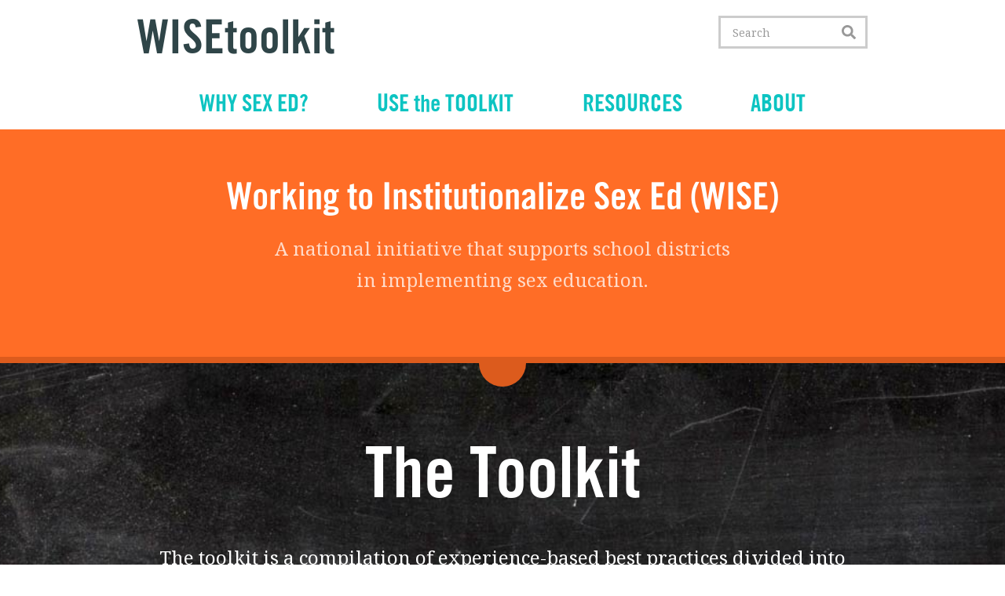

--- FILE ---
content_type: text/html; charset=UTF-8
request_url: https://www.wisetoolkit.org/
body_size: 4163
content:
<!DOCTYPE html>
<html lang="en" dir="ltr" prefix="og: https://ogp.me/ns#">
  <head>
    <meta charset="utf-8" />
<script async src="https://www.googletagmanager.com/gtag/js?id=UA-31868780-1"></script>
<script>window.dataLayer = window.dataLayer || [];function gtag(){dataLayer.push(arguments)};gtag("js", new Date());gtag("set", "developer_id.dMDhkMT", true);gtag("config", "UA-31868780-1", {"groups":"default","anonymize_ip":true,"page_placeholder":"PLACEHOLDER_page_path"});</script>
<meta name="description" content="A national initiative that supports school districts in implementing sex education." />
<link rel="shortlink" href="https://www.wisetoolkit.org/" />
<link rel="canonical" href="https://www.wisetoolkit.org/" />
<meta property="og:title" content="Working to Institutionalize Sex Ed (WISE) | WISEtoolkit" />
<meta property="og:description" content="A national initiative that supports school districts in implementing sex education." />
<meta name="twitter:description" content="A national initiative that supports school districts in implementing sex education." />
<meta name="twitter:title" content="Working to Institutionalize Sex Ed (WISE) | WISEtoolkit" />
<meta name="Generator" content="Drupal 10 (https://www.drupal.org)" />
<meta name="MobileOptimized" content="width" />
<meta name="HandheldFriendly" content="true" />
<meta name="viewport" content="width=device-width, initial-scale=1.0" />
<link rel="icon" href="/core/misc/favicon.ico" type="image/vnd.microsoft.icon" />

    <title>Working to Institutionalize Sex Ed (WISE) | WISEtoolkit</title>
    <link rel="preload" href="/themes/custom/wise2021/assets/fonts/TraditionellSans-Bold-webfont.woff2" as="font" crossorigin="anonymous">
    <link rel="stylesheet" media="all" href="/sites/default/files/css/css_-I_PL1-fcHvsIS64vt2PSwwPhZt1CP-5R8ICqjJTmG8.css?delta=0&amp;language=en&amp;theme=wise2021&amp;include=eJwrSkzJrNAvLqnMSdUpriwuSc3VT0osTtUpy0wtL9YHk3q5-SmlQOnyzOJUIwMjQ4hqAIDbFYg" />
<link rel="stylesheet" media="all" href="//fonts.googleapis.com/css2?family=Noto+Serif:ital,wght@0,400;0,700;1,400;1,700&amp;display=swap" />
<link rel="stylesheet" media="all" href="/sites/default/files/css/css_3aXHb-oV3ExWRk6D4MbgfJbDR7KIdvsyGBuslohukFk.css?delta=2&amp;language=en&amp;theme=wise2021&amp;include=eJwrSkzJrNAvLqnMSdUpriwuSc3VT0osTtUpy0wtL9YHk3q5-SmlQOnyzOJUIwMjQ4hqAIDbFYg" />

    <script src="https://use.fontawesome.com/releases/v5.13.1/js/all.js" defer crossorigin="anonymous"></script>
<script src="https://use.fontawesome.com/releases/v5.13.1/js/v4-shims.js" defer crossorigin="anonymous"></script>

  </head>
  <body>
        <a href="#main-content" class="visually-hidden focusable">
      Skip to main content
    </a>
    
      <div class="dialog-off-canvas-main-canvas" data-off-canvas-main-canvas>
    <div class="page">
  


<nav class="navbar navbar-expand-lg justify-content-between navbar-light  ">
  <div class="container">

                    
  <div class="settings-tray-editable block block--wise2021-site-branding" data-drupal-settingstray="editable">

  
    

    
  <a href="/" class="navbar-brand d-flex align-items-center " aria-label="WISEtoolkit">
        WISEtoolkit
  </a>


  </div>


          
    <button class="btn ml-auto d-lg-none search-toggler" type="button" data-toggle="collapse" data-target="#search-collapse" aria-controls="search-collapse" aria-expanded="false" aria-label="Toggle search">
      <i class="fa fa-search"></i>
    </button>

    <button class="navbar-toggler" type="button" data-toggle="collapse" data-target="#navbar-collapse" aria-controls="navbar-collapse" aria-expanded="false" aria-label="Toggle navigation">
      <span class="navbar-toggler-icon"></span>
    </button>

    <div id="search-collapse" class="collapse search-collapse">
                    <div class="mr-auto">
            
  <div class="search-block-form settings-tray-editable block block--wise2021-search-form-narrow" data-drupal-selector="search-block-form" role="search" data-drupal-settingstray="editable">

  
    

      <form action="/search/content" method="get" id="search-block-form" accept-charset="UTF-8" class="navbar-search-form">
  <div class="js-form-item form-item js-form-type-search form-item-keys js-form-item-keys form-no-label form-group">
      
          
<input title="Enter the terms you wish to search for." data-drupal-selector="edit-keys" type="search" id="edit-keys" name="keys" value="" size="20" maxlength="128" placeholder="Search" class="form-search form-control" />

        </div>
<div data-drupal-selector="edit-actions" class="form-actions js-form-wrapper form-wrapper" id="edit-actions">  <input data-drupal-selector="edit-submit" type="submit" id="edit-submit" value="Search" class="button js-form-submit form-submit btn btn-primary" />


</div>

  <div class="search-icon-submit">
    <i class="fa fa-search"></i>
  </div>
</form>

  
  </div>


        </div>
              </div>

    <div id="navbar-collapse" class="collapse navbar-collapse">
                      
  <div class="settings-tray-editable block block--wise2021-main-menu" data-drupal-settingstray="editable">

  
    

      
  


  <ul class="nav navbar-nav">
                                          <li class="nav-item  ">
                      <a href="/why-sex-education" class="nav-link" data-drupal-link-system-path="node/15">WHY SEX ED?</a>
                  </li>
                                      <li class="nav-item  dropdown">
                      <a href="/toolkit" class="nav-link" data-drupal-link-system-path="node/136">USE the TOOLKIT</a>
            <a class="dropdown-toggle" data-toggle="dropdown"><span class="sr-only">Expand submenu</span></a>
            <div class="dropdown-menu">
              <a href="/toolkit/scan-current-efforts-and-policies" class="dropdown-item" data-drupal-link-system-path="node/33">SCAN</a>
                  <a href="/toolkit/engage-school-districts" class="dropdown-item" data-drupal-link-system-path="node/54">ENGAGE</a>
                  <a href="/toolkit/design-rollout-plan" class="dropdown-item" data-drupal-link-system-path="node/64">DESIGN</a>
                  <a href="/toolkit/implement-sex-education" class="dropdown-item" data-drupal-link-system-path="node/73">IMPLEMENT</a>
      </div>
                  </li>
                                      <li class="nav-item  ">
                      <a href="/resources" class="nav-link" data-drupal-link-system-path="resources">RESOURCES</a>
                  </li>
                                      <li class="nav-item  dropdown">
                      <a href="/about-wise-initiative-0" class="nav-link" data-drupal-link-system-path="node/90">ABOUT</a>
            <a class="dropdown-toggle" data-toggle="dropdown"><span class="sr-only">Expand submenu</span></a>
            <div class="dropdown-menu">
              <a href="/about-wise-initiative-0/about-toolkit" class="dropdown-item" data-drupal-link-system-path="node/88">About the Toolkit</a>
                  <a href="/about-wise-initiative-0/about-impact-wise" class="dropdown-item" data-drupal-link-system-path="node/89">Impact</a>
                  <a href="/about-wise-initiative-0" class="dropdown-item" data-drupal-link-system-path="node/90">Initiative</a>
                  <a href="/partners" class="dropdown-item" data-drupal-link-system-path="node/138">WISE Partners</a>
      </div>
                  </li>
            </ul>


  
  </div>


              </div>

  </div>
</nav>

  <main>
    <a id="main-content"></a>
    
          <header class="text-center py-3 py-lg-4 border-tab-orange">
        <div class="container">
            
  <div class="block block--wise2021-page-title">

  
    

      
  <h1 >
<span>Working to Institutionalize Sex Ed&nbsp;(WISE)</span>
</h1>

  <div class="row">
    <div class="col-md-10 col-lg-8 mx-auto">
      


<div class="lead display-4">
            <p>A national initiative that supports school districts in implementing sex education.</p>

      </div>


    </div>
  </div>

  
  </div>


        </div>
      </header>
    
          <div class="border-tab-gray mb-3 ">
        <div class="container">
            <div data-drupal-messages-fallback class="hidden"></div>

  <div class="block block--wise2021-content">

  
    

      <article>
  
  

      
  



  </article>

  
  </div>

  <div class="views-element-container settings-tray-editable bg-chalkboard w-full py-5 text-white block block--views-block--toolkit-front" data-drupal-settingstray="editable">

  
            <h2 class="display-1 text-center mb-3">The Toolkit</h2>
        

      <div><div class="js-view-dom-id-99d01d0ff401676e56dbeae10f144beecdf06cf14d07a06c3e6bb6590e5f8c38">
  
  
  

      <header>
      <p class="display-4 text-center mb-4">The toolkit is a compilation of experience-based best practices divided into four phases.  We call this approach the "WISE Method." Each phase is aimed at helping schools institutionalize sex education so that sex education is an ongoing part of a school's curricula.</p>
    </header>
  
  
  

  <div id="views-bootstrap-toolkit-front"  class="grid views-view-grid">
  <div class="row">
          <div  class="col-md-6 col-lg-3">
        <article class="mb-4 mb-lg-0">
  
  

  <a href="/toolkit/scan-current-efforts-and-policies"  class="phase-circle">
    <div class="phase-circle-inner">
      <div class="phase-icon phase-icon--scan"></div>
      <div>


<div class="phase-name">
            Scan
      </div>




<div>
            current efforts and policies
      </div>

</div>
    </div>
  </a>
</article>

      </div>
          <div  class="col-md-6 col-lg-3">
        <article class="mb-4 mb-lg-0">
  
  

  <a href="/toolkit/engage-school-districts"  class="phase-circle">
    <div class="phase-circle-inner">
      <div class="phase-icon phase-icon--engage"></div>
      <div>


<div class="phase-name">
            Engage
      </div>




<div>
            school districts 
      </div>

</div>
    </div>
  </a>
</article>

      </div>
          <div  class="col-md-6 col-lg-3">
        <article class="mb-4 mb-lg-0">
  
  

  <a href="/toolkit/design-rollout-plan"  class="phase-circle">
    <div class="phase-circle-inner">
      <div class="phase-icon phase-icon--design "></div>
      <div>


<div class="phase-name">
            Design 
      </div>




<div>
            rollout plan 
      </div>

</div>
    </div>
  </a>
</article>

      </div>
          <div  class="col-md-6 col-lg-3">
        <article class="mb-4 mb-lg-0">
  
  

  <a href="/toolkit/implement-sex-education"  class="phase-circle">
    <div class="phase-circle-inner">
      <div class="phase-icon phase-icon--implement "></div>
      <div>


<div class="phase-name">
            Implement 
      </div>




<div>
            sex education 
      </div>

</div>
    </div>
  </a>
</article>

      </div>
      </div>
</div>

    

  
  

      <footer>
      <p class="display-4 text-center mb-3 mt-lg-3">Looking for a printable version of the toolkit?</p><div class="media media--type-document media--view-mode-download-button">
  
      

  <div>
    <div class="visually-hidden">
      Document    </div>

<div class="text-center">
            <span><a href="/sites/default/files/All%20Toolkit%20Content%2008.06.15.pdf" type="application/pdf" class="btn btn-light btn-lg text-primary text-uppercase file file--mime-application-pdf file--application-pdf"><i class="fa fa-download fa-sm mr-1"></i>Download PDF</a></span>

      </div>

  </div>

  </div>

    </footer>
  
  
</div>
</div>

  
  </div>


        </div>
      </div>
      </main>

      <footer class="footer">
      <div class="container">
          
  <div class="settings-tray-editable block block--footernav" data-drupal-settingstray="editable">

  
    

      
  


  <ul class="nav navbar-nav">
                                          <li class="nav-item  ">
                      <a href="/why-sex-education" class="nav-link" data-drupal-link-system-path="node/15">WHY SEX ED?</a>
                  </li>
                                      <li class="nav-item  dropdown">
                      <a href="/toolkit" class="nav-link" data-drupal-link-system-path="node/136">USE the TOOLKIT</a>
            <a class="dropdown-toggle" data-toggle="dropdown"><span class="sr-only">Expand submenu</span></a>
            <div class="dropdown-menu">
              <a href="/toolkit/scan-current-efforts-and-policies" class="dropdown-item" data-drupal-link-system-path="node/33">SCAN</a>
                  <a href="/toolkit/engage-school-districts" class="dropdown-item" data-drupal-link-system-path="node/54">ENGAGE</a>
                  <a href="/toolkit/design-rollout-plan" class="dropdown-item" data-drupal-link-system-path="node/64">DESIGN</a>
                  <a href="/toolkit/implement-sex-education" class="dropdown-item" data-drupal-link-system-path="node/73">IMPLEMENT</a>
      </div>
                  </li>
                                      <li class="nav-item  ">
                      <a href="/resources" class="nav-link" data-drupal-link-system-path="resources">RESOURCES</a>
                  </li>
                                      <li class="nav-item  dropdown">
                      <a href="/about-wise-initiative-0" class="nav-link" data-drupal-link-system-path="node/90">ABOUT</a>
            <a class="dropdown-toggle" data-toggle="dropdown"><span class="sr-only">Expand submenu</span></a>
            <div class="dropdown-menu">
              <a href="/about-wise-initiative-0/about-toolkit" class="dropdown-item" data-drupal-link-system-path="node/88">About the Toolkit</a>
                  <a href="/about-wise-initiative-0/about-impact-wise" class="dropdown-item" data-drupal-link-system-path="node/89">Impact</a>
                  <a href="/about-wise-initiative-0" class="dropdown-item" data-drupal-link-system-path="node/90">Initiative</a>
                  <a href="/partners" class="dropdown-item" data-drupal-link-system-path="node/138">WISE Partners</a>
      </div>
                  </li>
            </ul>


  
  </div>

  <div class="settings-tray-editable block block--basic block--footerlegal" data-drupal-settingstray="editable">

  
    

      


<div>
            <p class="text-align-center">©&nbsp;2026 The Grove Foundation. All Rights Reserved.&nbsp;<a href="/terms-use-and-privacy-statement">Terms of Use and Privacy Statement.</a></p>

      </div>


  
  </div>


      </div>
    </footer>
  </div>

  </div>

    
    <script type="application/json" data-drupal-selector="drupal-settings-json">{"path":{"baseUrl":"\/","pathPrefix":"","currentPath":"node\/137","currentPathIsAdmin":false,"isFront":true,"currentLanguage":"en"},"pluralDelimiter":"\u0003","suppressDeprecationErrors":true,"google_analytics":{"account":"UA-31868780-1","trackOutbound":true,"trackMailto":true,"trackDownload":true,"trackDownloadExtensions":"7z|aac|arc|arj|asf|asx|avi|bin|csv|doc(x|m)?|dot(x|m)?|exe|flv|gif|gz|gzip|hqx|jar|jpe?g|js|mp(2|3|4|e?g)|mov(ie)?|msi|msp|pdf|phps|png|ppt(x|m)?|pot(x|m)?|pps(x|m)?|ppam|sld(x|m)?|thmx|qtm?|ra(m|r)?|sea|sit|tar|tgz|torrent|txt|wav|wma|wmv|wpd|xls(x|m|b)?|xlt(x|m)|xlam|xml|z|zip"},"ajaxTrustedUrl":{"\/search\/content":true},"user":{"uid":0,"permissionsHash":"79b7739d729634e9fb0de195bc4f5c3073ebed4b8a57dc1e9042181b2b35cf47"}}</script>
<script src="/sites/default/files/js/js_a57tvi03e5zgnI-rU6hK8iO9YtRqRI0hu7VUHElDXb0.js?scope=footer&amp;delta=0&amp;language=en&amp;theme=wise2021&amp;include=eJxLy88rSSxPLc7PTdVPQ7D1isvSddJwy-kVZ2Tm6qTn56fnpMYn5iXmVJZkJhfrowvolGcWpxoZGBnqF5dU5qQCAFoGKrI"></script>

  </body>
</html>


--- FILE ---
content_type: text/css; charset=UTF-8
request_url: https://www.wisetoolkit.org/sites/default/files/css/css_3aXHb-oV3ExWRk6D4MbgfJbDR7KIdvsyGBuslohukFk.css?delta=2&language=en&theme=wise2021&include=eJwrSkzJrNAvLqnMSdUpriwuSc3VT0osTtUpy0wtL9YHk3q5-SmlQOnyzOJUIwMjQ4hqAIDbFYg
body_size: 7777
content:
/* @license GPL-2.0-or-later https://www.drupal.org/licensing/faq */
.navbar .form-inline .form-actions{display:none}.toolbar-oriented .toolbar-bar{z-index:1200}.toolbar-horizontal .toolbar-menu.nav{float:left}fieldset.card legend{font-size:1rem}.form-check{margin-bottom:1rem}.form-checkboxes .form-check,.form-radios .form-check{margin-bottom:0}.forum__last-reply{width:20%}.forum-list__forum{width:60%}.js-text-format-wrapper .js-form-type-textarea{margin-bottom:0;}#drupal-off-canvas{box-sizing:initial}
@font-face{font-display:swap;font-family:TradSansBold;font-style:700;font-weight:700;src:url(/themes/custom/wise2021/assets/fonts/TraditionellSans-Bold-webfont.eot);src:url(/themes/custom/wise2021/assets/fonts/TraditionellSans-Bold-webfont.eot#iefix) format("embedded-opentype"),url(/themes/custom/wise2021/assets/fonts/TraditionellSans-Bold-webfont.woff2) format("woff2"),url(/themes/custom/wise2021/assets/fonts/TraditionellSans-Bold-webfont.woff) format("woff"),url(/themes/custom/wise2021/assets/fonts/TraditionellSans-Bold-webfont.ttf) format("truetype"),url(/themes/custom/wise2021/assets/fonts/TraditionellSans-Bold-webfont.svg#traditionellsansbold) format("svg")}@media print{*,:after,:before{box-shadow:none!important;text-shadow:none!important}a:not(.btn){text-decoration:underline}pre{border:4px solid #999;page-break-inside:avoid;white-space:pre-wrap!important}thead{display:table-header-group}img,tr{page-break-inside:avoid}h2,h3,p{orphans:3;widows:3}h2,h3{page-break-after:avoid}@page{size:a3}.container,body{min-width:992px!important}.navbar{display:none}.badge{border:4px solid #000}.table{border-collapse:collapse!important}.table td,.table th{background-color:#fff!important}.table-bordered td,.table-bordered th{border:1px solid #ddd!important}}*,:after,:before{box-sizing:border-box}html{-webkit-text-size-adjust:100%;-webkit-tap-highlight-color:rgba(0,0,0,0);font-family:sans-serif;line-height:1.15}article,figcaption,figure,footer,header,main,nav,section{display:block}body{background-color:#fff;color:#2f4548;font-family:"Noto Serif",Georgia,serif;font-size:1rem;font-weight:400;line-height:1.6666666667;margin:0;text-align:left}[tabindex="-1"]:focus{outline:0!important}hr{box-sizing:content-box;height:0;overflow:visible}h1,h2,h3,h4{margin-bottom:15px;margin-top:0}ol,p,ul{margin-bottom:1rem;margin-top:0}ol ol,ol ul,ul ol,ul ul{margin-bottom:0}small{font-size:80%}sub{bottom:-.25em;font-size:75%;line-height:0;position:relative;vertical-align:baseline}a{background-color:transparent;color:#0dc4c2;text-decoration:none}a:hover{color:#087c7b;text-decoration:underline}a:not([href]):not([tabindex]),a:not([href]):not([tabindex]):focus,a:not([href]):not([tabindex]):hover{color:inherit;text-decoration:none}a:not([href]):not([tabindex]):focus{outline:0}code,pre{font-family:SFMono-Regular,Menlo,Monaco,Consolas,Liberation Mono,Courier New,monospace;font-size:1em}pre{margin-bottom:1rem;margin-top:0;overflow:auto}figure{margin:0 0 1rem}img{border-style:none;vertical-align:middle}table{border-collapse:collapse}caption{caption-side:bottom;color:#999;padding-bottom:.75rem;padding-top:.75rem;text-align:left}th{text-align:inherit}label{display:inline-block;margin-bottom:.5rem}button{border-radius:0}button:focus{outline:1px dotted;outline:5px auto -webkit-focus-ring-color}button,input,optgroup,select,textarea{font-family:inherit;font-size:inherit;line-height:inherit;margin:0}button,input{overflow:visible}button,select{text-transform:none}select{word-wrap:normal}[type=button],[type=reset],[type=submit],button{-webkit-appearance:button}[type=button]:not(:disabled),[type=reset]:not(:disabled),[type=submit]:not(:disabled),button:not(:disabled){cursor:pointer}[type=button]::-moz-focus-inner,[type=reset]::-moz-focus-inner,[type=submit]::-moz-focus-inner,button::-moz-focus-inner{border-style:none;padding:0}input[type=checkbox],input[type=radio]{box-sizing:border-box;padding:0}input[type=date],input[type=month],input[type=time]{-webkit-appearance:listbox}textarea{overflow:auto;resize:vertical}fieldset{border:0;margin:0;min-width:0;padding:0}legend{color:inherit;display:block;font-size:1.5rem;line-height:inherit;margin-bottom:.5rem;max-width:100%;padding:0;white-space:normal;width:100%}@media (max-width:1200px){legend{font-size:calc(1.275rem + .3375vw)}}[type=number]::-webkit-inner-spin-button,[type=number]::-webkit-outer-spin-button{height:auto}[type=search]{-webkit-appearance:none;outline-offset:-2px}[type=search]::-webkit-search-decoration{-webkit-appearance:none}::-webkit-file-upload-button{-webkit-appearance:button;font:inherit}output{display:inline-block}summary{cursor:pointer;display:list-item}template{display:none}[hidden]{display:none!important}.h1,.h2,.h3,.h4,h1,h2,h3,h4{font-family:TradSansBold,Helvetica,Arial,sans-serif;font-weight:700;line-height:1.2;margin-bottom:15px}.h1,h1{font-size:2.6666666667rem}@media (max-width:1200px){.h1,h1{font-size:calc(1.39167rem + 1.9125vw)}}.h2,h2{font-size:2rem}@media (max-width:1200px){.h2,h2{font-size:calc(1.325rem + 1.0125vw)}}.h3,h3{font-size:1.3333333333rem}@media (max-width:1200px){.h3,h3{font-size:calc(1.25833rem + .1125vw)}}.h4,.lead,h4{font-size:1.1666666667rem}.display-1{font-size:5rem;line-height:1.2}@media (max-width:1200px){.display-1{font-size:calc(1.625rem + 5.0625vw)}}.display-4{font-size:1.3333333333rem;line-height:1.2}@media (max-width:1200px){.display-4{font-size:calc(1.25833rem + .1125vw)}}hr{border:0;border-top:4px solid rgba(0,0,0,.1);margin-bottom:30px;margin-top:30px}.small,small{font-size:88.8888888889%;font-weight:400}.mark,mark{background-color:#fcf8e3;padding:.2em}.img-fluid,.img-thumbnail{height:auto;max-width:100%}.img-thumbnail{background-color:#fff;border:4px solid #ddd;border-radius:0;padding:.25rem}.figure{display:inline-block}.figure-caption{color:#797979;font-size:90%}code{color:#e83e8c;font-size:87.5%;word-break:break-word}a>code{color:inherit}pre{color:#2f4548;display:block;font-size:87.5%}pre code{color:inherit;font-size:inherit;word-break:normal}.container{margin-left:auto;margin-right:auto;padding-left:15px;padding-right:15px;width:100%}@media (min-width:576px){.container{max-width:540px}}@media (min-width:768px){.container{max-width:720px}}@media (min-width:992px){.container{max-width:960px}}.row{display:flex;flex-wrap:wrap;margin-left:-15px;margin-right:-15px}.col,.col-3,.col-9,.col-auto,.col-lg,.col-lg-3,.col-lg-6,.col-lg-8,.col-md-10,.col-md-2,.col-md-4,.col-md-6,.col-md-8{padding-left:15px;padding-right:15px;position:relative;width:100%}.col{flex-basis:0;flex-grow:1;max-width:100%}.col-auto{flex:0 0 auto;max-width:100%;width:auto}.col-3{flex:0 0 25%;max-width:25%}.col-9{flex:0 0 75%;max-width:75%}@media (min-width:768px){.col-md-2{flex:0 0 16.6666666667%;max-width:16.6666666667%}.col-md-4{flex:0 0 33.3333333333%;max-width:33.3333333333%}.col-md-6{flex:0 0 50%;max-width:50%}.col-md-8{flex:0 0 66.6666666667%;max-width:66.6666666667%}.col-md-10{flex:0 0 83.3333333333%;max-width:83.3333333333%}}@media (min-width:992px){.col-lg{flex-basis:0;flex-grow:1;max-width:100%}.col-lg-3{flex:0 0 25%;max-width:25%}.col-lg-6{flex:0 0 50%;max-width:50%}.col-lg-8{flex:0 0 66.6666666667%;max-width:66.6666666667%}}.form-control{background-clip:padding-box;background-color:#fff;border:3px solid #ccc;border-radius:0;color:#2f4548;display:block;font-size:.7777777778rem;font-weight:400;height:calc(1.5em + .83333rem + 6px);line-height:1.5;padding:.4166666667rem .8333333333rem;transition:border-color .15s ease-in-out,box-shadow .15s ease-in-out;width:100%}@media (prefers-reduced-motion:reduce){.form-control{transition:none}}.form-control::-ms-expand{background-color:transparent;border:0}.form-control:focus{background-color:#fff;border-color:#5cf4f3;box-shadow:0 0 0 .2rem rgba(13,196,194,.25);color:#2f4548;outline:0}.form-control::-moz-placeholder{color:#999;opacity:1}.form-control::placeholder{color:#999;opacity:1}.form-control:disabled{background-color:#eee;opacity:1}select.form-control:focus::-ms-value{background-color:#fff;color:#2f4548}select.form-control[multiple],select.form-control[size],textarea.form-control{height:auto}.form-group{margin-bottom:1rem}.form-text{display:block;margin-top:.25rem}.form-row{display:flex;flex-wrap:wrap;margin-left:-5px;margin-right:-5px}.form-row>.col,.form-row>[class*=col-]{padding-left:5px;padding-right:5px}.form-check{display:block;padding-left:1.25rem;position:relative}.form-check-input{margin-left:-1.25rem;margin-top:.3rem;position:absolute}.invalid-feedback{color:#ff6d26;display:none;font-size:88.8888888889%;margin-top:.25rem;width:100%}.form-control.is-invalid{background-image:url("data:image/svg+xml;charset=utf-8,%3Csvg xmlns='http://www.w3.org/2000/svg' fill='%23ff6d26' viewBox='-2 -2 7 7'%3E%3Cpath stroke='%23ff6d26' d='m0 0 3 3m0-3L0 3'/%3E%3Ccircle r='.5'/%3E%3Ccircle cx='3' r='.5'/%3E%3Ccircle cy='3' r='.5'/%3E%3Ccircle cx='3' cy='3' r='.5'/%3E%3C/svg%3E");background-position:center right calc(.375em + .20833rem);background-repeat:no-repeat;background-size:calc(.75em + .41667rem) calc(.75em + .41667rem);border-color:#ff6d26;padding-right:calc(1.5em + .83333rem)}.form-control.is-invalid:focus{border-color:#ff6d26;box-shadow:0 0 0 .2rem rgba(255,109,38,.25)}.form-control.is-invalid~.invalid-feedback{display:block}textarea.form-control.is-invalid{background-position:top calc(.375em + .20833rem) right calc(.375em + .20833rem);padding-right:calc(1.5em + .83333rem)}.custom-select.is-invalid{background:url("data:image/svg+xml;charset=utf-8,%3Csvg xmlns='http://www.w3.org/2000/svg' viewBox='0 0 4 5'%3E%3Cpath fill='%23343a40' d='M2 0 0 2h4zm0 5L0 3h4z'/%3E%3C/svg%3E") no-repeat right .8333333333rem center/8px 10px,url("data:image/svg+xml;charset=utf-8,%3Csvg xmlns='http://www.w3.org/2000/svg' fill='%23ff6d26' viewBox='-2 -2 7 7'%3E%3Cpath stroke='%23ff6d26' d='m0 0 3 3m0-3L0 3'/%3E%3Ccircle r='.5'/%3E%3Ccircle cx='3' r='.5'/%3E%3Ccircle cy='3' r='.5'/%3E%3Ccircle cx='3' cy='3' r='.5'/%3E%3C/svg%3E") #fff no-repeat center right 1.8333333333rem/calc(.75em + .41667rem) calc(.75em + .41667rem);border-color:#ff6d26;padding-right:calc(.75em + 2.45833rem)}.custom-select.is-invalid:focus{border-color:#ff6d26;box-shadow:0 0 0 .2rem rgba(255,109,38,.25)}.custom-select.is-invalid~.invalid-feedback,.form-check-input.is-invalid~.invalid-feedback{display:block}.form-inline{align-items:center;display:flex;flex-flow:row wrap}.form-inline .form-check{width:100%}@media (min-width:576px){.form-inline label{justify-content:center}.form-inline .form-group,.form-inline label{align-items:center;display:flex;margin-bottom:0}.form-inline .form-group{flex:0 0 auto;flex-flow:row wrap}.form-inline .form-control{display:inline-block;vertical-align:middle;width:auto}.form-inline .custom-select{width:auto}.form-inline .form-check{align-items:center;display:flex;justify-content:center;padding-left:0;width:auto}.form-inline .form-check-input{flex-shrink:0;margin-left:0;margin-right:.25rem;margin-top:0;position:relative}}.btn{background-color:transparent;border:3px solid transparent;border-radius:0;color:#2f4548;display:inline-block;font-family:TradSansBold,Helvetica,Arial,sans-serif;font-size:1.1666666667rem;font-weight:400;line-height:1;padding:.4166666667rem 1.6666666667rem;text-align:center;transition:color .15s ease-in-out,background-color .15s ease-in-out,border-color .15s ease-in-out,box-shadow .15s ease-in-out;-webkit-user-select:none;-moz-user-select:none;user-select:none;vertical-align:middle}@media (prefers-reduced-motion:reduce){.btn{transition:none}}.btn:hover{color:#2f4548;text-decoration:none}.btn.focus,.btn:focus{box-shadow:0 0 0 .2rem rgba(13,196,194,.25);outline:0}.btn.disabled,.btn:disabled{opacity:.65}a.btn.disabled,fieldset:disabled a.btn{pointer-events:none}.btn-primary{background-color:#0dc4c2;border-color:#0dc4c2;color:#fff}.btn-primary:hover{background-color:#0ba09e;border-color:#0a9493;color:#fff}.btn-primary.focus,.btn-primary:focus{box-shadow:0 0 0 .2rem rgba(49,205,203,.5)}.btn-primary.disabled,.btn-primary:disabled{background-color:#0dc4c2;border-color:#0dc4c2;color:#fff}.btn-primary:not(:disabled):not(.disabled).active,.btn-primary:not(:disabled):not(.disabled):active,.show>.btn-primary.dropdown-toggle{background-color:#0a9493;border-color:#098887;color:#fff}.btn-primary:not(:disabled):not(.disabled).active:focus,.btn-primary:not(:disabled):not(.disabled):active:focus,.show>.btn-primary.dropdown-toggle:focus{box-shadow:0 0 0 .2rem rgba(49,205,203,.5)}.btn-light{background-color:#eee;border-color:#eee;color:#2f4548}.btn-light:hover{background-color:#dbdbdb;border-color:#d5d5d5;color:#2f4548}.btn-light.focus,.btn-light:focus{box-shadow:0 0 0 .2rem hsla(180,5%,83%,.5)}.btn-light.disabled,.btn-light:disabled{background-color:#eee;border-color:#eee;color:#2f4548}.btn-light:not(:disabled):not(.disabled).active,.btn-light:not(:disabled):not(.disabled):active,.show>.btn-light.dropdown-toggle{background-color:#d5d5d5;border-color:#cecece;color:#2f4548}.btn-light:not(:disabled):not(.disabled).active:focus,.btn-light:not(:disabled):not(.disabled):active:focus,.show>.btn-light.dropdown-toggle:focus{box-shadow:0 0 0 .2rem hsla(180,5%,83%,.5)}.btn-outline-dark{border-color:#343a40;color:#343a40}.btn-outline-dark:hover{background-color:#343a40;border-color:#343a40;color:#fff}.btn-outline-dark.focus,.btn-outline-dark:focus{box-shadow:0 0 0 .2rem rgba(52,58,64,.5)}.btn-outline-dark.disabled,.btn-outline-dark:disabled{background-color:transparent;color:#343a40}.btn-outline-dark:not(:disabled):not(.disabled).active,.btn-outline-dark:not(:disabled):not(.disabled):active,.show>.btn-outline-dark.dropdown-toggle{background-color:#343a40;border-color:#343a40;color:#fff}.btn-outline-dark:not(:disabled):not(.disabled).active:focus,.btn-outline-dark:not(:disabled):not(.disabled):active:focus,.show>.btn-outline-dark.dropdown-toggle:focus{box-shadow:0 0 0 .2rem rgba(52,58,64,.5)}.btn-lg{border-radius:0;font-size:1.3333333333rem;line-height:1.5;padding:15px 45px}@media (max-width:1200px){.btn-lg{font-size:calc(1.25833rem + .1125vw)}}.btn-sm{border-radius:0;font-size:.8888888889rem;line-height:1.5;padding:.25rem .5rem}.collapse:not(.show){display:none}.dropdown{position:relative}.dropdown-toggle{white-space:nowrap}.dropdown-menu{background-clip:padding-box;background-color:#fff;border:0 solid rgba(0,0,0,.15);border-radius:0;color:#2f4548;display:none;float:left;font-size:1rem;left:0;list-style:none;margin:0;min-width:10rem;padding:0;position:absolute;text-align:left;top:100%;z-index:1035}.dropdown-menu-left{left:0;right:auto}.dropdown-menu-right{left:auto;right:0}@media (min-width:576px){.dropdown-menu-sm-left{left:0;right:auto}.dropdown-menu-sm-right{left:auto;right:0}}@media (min-width:768px){.dropdown-menu-md-left{left:0;right:auto}.dropdown-menu-md-right{left:auto;right:0}}@media (min-width:992px){.dropdown-menu-lg-left{left:0;right:auto}.dropdown-menu-lg-right{left:auto;right:0}}.dropdown-menu[x-placement^=bottom],.dropdown-menu[x-placement^=left],.dropdown-menu[x-placement^=right],.dropdown-menu[x-placement^=top]{bottom:auto;right:auto}.dropdown-divider{border-top:1px solid #eee;height:0;margin:15px 0;overflow:hidden}.dropdown-item{background-color:transparent;border:0;clear:both;color:#0dc4c2;display:block;font-weight:400;padding:15px 1.5rem;text-align:inherit;white-space:nowrap;width:100%}.dropdown-item:first-child{border-top-left-radius:0;border-top-right-radius:0}.dropdown-item:last-child{border-bottom-left-radius:0;border-bottom-right-radius:0}.dropdown-item.active,.dropdown-item:active,.dropdown-item:focus,.dropdown-item:hover{background-color:#fff6f2;color:#ff6d26;text-decoration:none}.dropdown-item.disabled,.dropdown-item:disabled{background-color:transparent;color:#797979;pointer-events:none}.dropdown-menu.show{display:block}.dropdown-header{color:#797979;display:block;font-size:.8888888889rem;margin-bottom:0;padding:0 1.5rem;white-space:nowrap}.dropdown-item-text{color:#0dc4c2;display:block;padding:15px 1.5rem}.custom-select{-webkit-appearance:none;-moz-appearance:none;appearance:none;background:url("data:image/svg+xml;charset=utf-8,%3Csvg xmlns='http://www.w3.org/2000/svg' viewBox='0 0 4 5'%3E%3Cpath fill='%23343a40' d='M2 0 0 2h4zm0 5L0 3h4z'/%3E%3C/svg%3E") no-repeat right .8333333333rem center/8px 10px;background-color:#fff;border:3px solid #ccc;border-radius:0;color:#2f4548;display:inline-block;font-size:.7777777778rem;font-weight:400;height:calc(1.5em + .83333rem + 6px);line-height:1.5;padding:.4166666667rem 1.8333333333rem .4166666667rem .8333333333rem;vertical-align:middle;width:100%}.custom-select:focus{border-color:#5cf4f3;box-shadow:0 0 0 .2rem rgba(13,196,194,.25);outline:0}.custom-select:focus::-ms-value{background-color:#fff;color:#2f4548}.custom-select[multiple],.custom-select[size]:not([size="1"]){background-image:none;height:auto;padding-right:.8333333333rem}.custom-select:disabled{background-color:#eee;color:#797979}.custom-select::-ms-expand{display:none}.custom-select{transition:background-color .15s ease-in-out,border-color .15s ease-in-out,box-shadow .15s ease-in-out}@media (prefers-reduced-motion:reduce){.custom-select{transition:none}}.nav{display:flex;flex-wrap:wrap;list-style:none;margin-bottom:0;padding-left:0}.nav-link{display:block;padding:.5rem 1rem}.nav-link:focus,.nav-link:hover{text-decoration:none}.nav-link.disabled{color:#797979;cursor:default;pointer-events:none}.nav-tabs{border-bottom:1px solid #ddd}.nav-tabs .nav-item{margin-bottom:-1px}.nav-tabs .nav-link{border:1px solid transparent;border-top-left-radius:0;border-top-right-radius:0}.nav-tabs .nav-link:focus,.nav-tabs .nav-link:hover{border-color:#eee #eee #ddd}.nav-tabs .nav-link.disabled{background-color:transparent;border-color:transparent;color:#797979}.nav-tabs .nav-item.show .nav-link,.nav-tabs .nav-link.active{background-color:#fff;border-color:#ddd #ddd #fff;color:#495057}.nav-tabs .dropdown-menu{border-top-left-radius:0;border-top-right-radius:0;margin-top:-1px}.nav-pills .nav-link{border-radius:0}.nav-pills .nav-link.active,.nav-pills .show>.nav-link{background-color:#0dc4c2;color:#fff}.navbar{padding:0 30px;position:relative}.navbar,.navbar>.container{align-items:center;display:flex;flex-wrap:wrap;justify-content:space-between}.navbar-brand{display:inline-block;font-size:2.6666666667rem;line-height:inherit;margin-right:30px;padding-bottom:-.8888888889rem;padding-top:-.8888888889rem;white-space:nowrap}@media (max-width:1200px){.navbar-brand{font-size:calc(1.39167rem + 1.9125vw)}}.navbar-brand:focus,.navbar-brand:hover{text-decoration:none}.navbar-nav{display:flex;flex-direction:column;list-style:none;margin-bottom:0;padding-left:0}.navbar-nav .nav-link{padding-left:0;padding-right:0}.navbar-nav .dropdown-menu{float:none;position:static}.navbar-collapse{align-items:center;flex-basis:100%;flex-grow:1}.navbar-toggler{background-color:transparent;border:4px solid transparent;border-radius:0;font-size:1.1666666667rem;line-height:1;padding:.25rem .75rem}.navbar-toggler:focus,.navbar-toggler:hover{text-decoration:none}.navbar-toggler-icon{background:no-repeat 50%;background-size:100% 100%;content:"";display:inline-block;height:1.5em;vertical-align:middle;width:1.5em}@media (max-width:991.98px){.navbar-expand-lg>.container{padding-left:0;padding-right:0}}@media (min-width:992px){.navbar-expand-lg{flex-flow:row nowrap;justify-content:flex-start}.navbar-expand-lg .navbar-nav{flex-direction:row}.navbar-expand-lg .navbar-nav .dropdown-menu{position:absolute}.navbar-expand-lg .navbar-nav .nav-link{padding-left:.5rem;padding-right:.5rem}.navbar-expand-lg>.container{flex-wrap:nowrap}.navbar-expand-lg .navbar-collapse{display:flex!important;flex-basis:auto}.navbar-expand-lg .navbar-toggler{display:none}}.navbar-light .navbar-brand{color:#2f4548}.navbar-light .navbar-brand:focus,.navbar-light .navbar-brand:hover,.navbar-light .navbar-nav .nav-link{color:#0dc4c2}.navbar-light .navbar-nav .nav-link:focus,.navbar-light .navbar-nav .nav-link:hover{color:#ff6d26}.navbar-light .navbar-nav .nav-link.disabled{color:rgba(0,0,0,.3)}.navbar-light .navbar-nav .active>.nav-link,.navbar-light .navbar-nav .nav-link.active,.navbar-light .navbar-nav .nav-link.show,.navbar-light .navbar-nav .show>.nav-link{color:#ff6d26}.navbar-light .navbar-toggler{border-color:transparent;color:#0dc4c2}.navbar-light .navbar-toggler-icon{background-image:url("data:image/svg+xml;charset=utf-8,%3Csvg viewBox='0 0 30 30' xmlns='http://www.w3.org/2000/svg'%3E%3Cpath stroke='%230dc4c2' stroke-width='2' stroke-linecap='round' stroke-miterlimit='10' d='M4 7h22M4 15h22M4 23h22'/%3E%3C/svg%3E")}.pagination{border-radius:0;display:flex;list-style:none;padding-left:0}.page-link{background-color:#fff;border:4px solid #ddd;color:#0dc4c2;display:block;line-height:1.25;margin-left:-4px;padding:.5rem .75rem;position:relative}.page-link:hover{background-color:#eee;border-color:#ddd;color:#087c7b;text-decoration:none;z-index:2}.page-link:focus{box-shadow:0 0 0 .2rem rgba(13,196,194,.25);outline:0;z-index:2}.page-item:first-child .page-link{border-bottom-left-radius:0;border-top-left-radius:0;margin-left:0}.page-item:last-child .page-link{border-bottom-right-radius:0;border-top-right-radius:0}.page-item.active .page-link{background-color:#0dc4c2;border-color:#0dc4c2;color:#fff;z-index:1}.page-item.disabled .page-link{background-color:#fff;border-color:#ddd;color:#797979;cursor:auto;pointer-events:none}.alert{border:0 solid transparent;border-radius:0;margin-bottom:1rem;padding:1.25rem;position:relative}.alert-heading{color:inherit}.alert-link{font-weight:700}.alert-dismissible{padding-right:4rem}.alert-dismissible .close{color:inherit;padding:1.25rem;position:absolute;right:0;top:0}.alert-primary{background-color:#cff3f3;border-color:#bee;color:#0dc4c2}.alert-primary hr{border-top-color:#a7e9e9}.alert-primary .alert-link{color:#0a9493}.alert-secondary{background-color:#e4e4e4;border-color:#d9d9d9;color:#797979}.alert-secondary hr{border-top-color:#ccc}.alert-secondary .alert-link{color:#606060}.alert-success{background-color:#d4edda;border-color:#c3e6cb;color:#28a745}.alert-success hr{border-top-color:#b1dfbb}.alert-success .alert-link{color:#1e7e34}.alert-info{background-color:#cff3f3;border-color:#bee;color:#0dc4c2}.alert-info hr{border-top-color:#a7e9e9}.alert-info .alert-link{color:#0a9493}.alert-warning{background-color:#fff3cd;border-color:#ffeeba;color:#ffc107}.alert-warning hr{border-top-color:#ffe8a1}.alert-warning .alert-link{color:#d39e00}.alert-danger{background-color:#ffe2d4;border-color:#ffd6c2;color:#ff6d26}.alert-danger hr{border-top-color:#ffc5a9}.alert-danger .alert-link{color:#f24f00}.alert-light{background-color:#fcfcfc;border-color:#fafafa;color:#eee}.alert-light hr{border-top-color:#ededed}.alert-light .alert-link{color:#d5d5d5}.alert-dark{background-color:#d6d8d9;border-color:#c6c8ca;color:#343a40}.alert-dark hr{border-top-color:#b9bbbe}.alert-dark .alert-link{color:#1d2124}.alert-black{background-color:#ccc;border-color:#b8b8b8;color:#000}.alert-black hr{border-top-color:#ababab}.alert-black .alert-link{color:#000}.alert-gray{background-color:#f8f8f8;border-color:#f5f5f5;color:#ddd}.alert-gray hr{border-top-color:#e8e8e8}.alert-gray .alert-link{color:#c4c4c4}.close{color:#000;float:right;font-size:1.5rem;font-weight:700;line-height:1;opacity:.5;text-shadow:0 1px 0 #fff}@media (max-width:1200px){.close{font-size:calc(1.275rem + .3375vw)}}.close:hover{color:#000;text-decoration:none}.close:not(:disabled):not(.disabled):focus,.close:not(:disabled):not(.disabled):hover{opacity:.75}button.close{-webkit-appearance:none;-moz-appearance:none;appearance:none;background-color:transparent;border:0;padding:0}a.close.disabled{pointer-events:none}.bg-light{background-color:#eee!important}a.bg-light:focus,a.bg-light:hover,button.bg-light:focus,button.bg-light:hover{background-color:#d5d5d5!important}.border-bottom{border-bottom:4px solid #ccc!important}.border-gray{border-color:#ddd!important}.d-block{display:block!important}.d-flex{display:flex!important}@media (min-width:992px){.d-lg-none{display:none!important}}.flex-column{flex-direction:column!important}.justify-content-end{justify-content:flex-end!important}.justify-content-center{justify-content:center!important}.justify-content-between{justify-content:space-between!important}.justify-content-around{justify-content:space-around!important}.align-items-end{align-items:flex-end!important}.align-items-center{align-items:center!important}@media (min-width:768px){.justify-content-md-between{justify-content:space-between!important}.align-items-md-center{align-items:center!important}}.float-left{float:left!important}.float-right{float:right!important}.fixed-top{top:0}.fixed-bottom,.fixed-top{left:0;position:fixed;right:0;z-index:1030}.fixed-bottom{bottom:0}@supports (position:sticky){.sticky-top{position:sticky;top:0;z-index:1020}}.sr-only{clip:rect(0,0,0,0);border:0;height:1px;overflow:hidden;padding:0;position:absolute;white-space:nowrap;width:1px}.h-100{height:100%!important}.m-0{margin:0!important}.mb-0{margin-bottom:0!important}.mr-1{margin-right:7.5px!important}.mb-1{margin-bottom:7.5px!important}.mt-2{margin-top:15px!important}.mr-2{margin-right:15px!important}.mb-2{margin-bottom:15px!important}.mt-3,.my-3{margin-top:30px!important}.mb-3,.my-3{margin-bottom:30px!important}.mt-4,.my-4{margin-top:60px!important}.mb-4,.my-4{margin-bottom:60px!important}.py-2{padding-top:15px!important}.pb-2,.py-2{padding-bottom:15px!important}.py-3{padding-bottom:30px!important;padding-top:30px!important}.pt-4,.py-4{padding-top:60px!important}.py-4{padding-bottom:60px!important}.pt-5,.py-5{padding-top:90px!important}.pb-5,.py-5{padding-bottom:90px!important}.mr-auto,.mx-auto{margin-right:auto!important}.ml-auto,.mx-auto{margin-left:auto!important}@media (min-width:992px){.mr-lg-0{margin-right:0!important}.mb-lg-0{margin-bottom:0!important}.mt-lg-3{margin-top:30px!important}.py-lg-4{padding-bottom:60px!important;padding-top:60px!important}.ml-lg-auto{margin-left:auto!important}}.text-center{text-align:center!important}.text-uppercase{text-transform:uppercase!important}.font-weight-bold{font-weight:700!important}.font-italic{font-style:italic!important}.text-white{color:#fff!important}.text-primary{color:#0dc4c2!important}a.text-primary:focus,a.text-primary:hover{color:#087c7b!important}.text-muted{color:#999!important}.text-reset{color:inherit!important}.invisible{visibility:hidden!important}html{font-size:112.5%}.lead{opacity:.75}.display-4{line-height:1.6666666667}.h-100{height:100%}.w-full{left:50%;padding-left:15px;padding-right:15px;position:relative;transform:translateX(-50%);width:100vw}@media (min-width:576px){.w-full{padding-left:calc(50vw - 255px);padding-right:calc(50vw - 255px)}}@media (min-width:768px){.w-full{padding-left:calc(50vw - 345px);padding-right:calc(50vw - 345px)}}@media (min-width:992px){.w-full{padding-left:calc(50vw - 465px);padding-right:calc(50vw - 465px)}}.btn{text-transform:uppercase}input[type=search]::-webkit-search-cancel-button,input[type=search]::-webkit-search-decoration,input[type=search]::-webkit-search-results-button,input[type=search]::-webkit-search-results-decoration{-webkit-appearance:none}.navbar-expand-lg>.container{flex-wrap:wrap}@media (min-width:992px){.navbar-expand-lg .navbar-collapse{display:block!important;flex-basis:100%}}.navbar-brand{font-family:TradSansBold,Helvetica,Arial,sans-serif}@media (min-width:992px){.navbar-brand{font-size:3.3333333333rem}}@media (min-width:992px) and (max-width:1200px){.navbar-brand{font-size:calc(1.45833rem + 2.8125vw)}}.search-collapse{flex-basis:100%}@media (min-width:992px){.search-collapse{display:block!important;flex-basis:auto;margin-left:auto}}.navbar-search-form{position:relative}.navbar-search-form .form-actions{display:none}.navbar-search-form .search-icon-submit{color:#999;position:absolute;right:.8333333333rem;top:50%;transform:translateY(-50%)}.navbar-search-form .search-icon-submit:hover{cursor:pointer}@media (min-width:992px){.navbar-collapse{flex-basis:100%}}.navbar-nav{font-family:TradSansBold,Helvetica,Arial,sans-serif;font-size:1.1666666667rem}@media (min-width:992px){.navbar-nav{font-size:1.6666666667rem;justify-content:space-evenly}}@media (min-width:992px) and (max-width:1200px){.navbar-nav{font-size:calc(1.29167rem + .5625vw)}}.navbar-nav .nav-item{border-bottom:1px solid #ccc}@media (min-width:992px){.navbar-nav .nav-item{border-bottom:none}.navbar-nav .nav-item.active .nav-link{border-bottom:4px solid #dc5b1d}}.navbar-nav .nav-link{padding-bottom:15px;padding-top:15px}@media (min-width:992px){.navbar-nav .nav-link{padding-bottom:7.5px;padding-top:7.5px}}.navbar-nav .dropdown-toggle:after{color:#0dc4c2;content:"+";display:block;padding:15px}@media (min-width:992px){.navbar-nav .dropdown-toggle{display:none}}.navbar-nav .dropdown{display:flex;flex-wrap:wrap;justify-content:space-between}.navbar-nav .dropdown.show .dropdown-toggle:after{background:#0dc4c2;color:#fff;content:"-"}.navbar-nav .dropdown-menu{flex:100%;min-width:100%}@media (min-width:992px){.navbar-nav .dropdown-item{padding:7.5px 15px}.navbar-nav .dropdown-item:not(:last-child){border-bottom:1px solid #ccc}}.footer .nav{padding:30px}@media (min-width:992px){.footer .nav{flex-direction:row;justify-content:space-evenly}}.footer .nav .nav-item{border-bottom:none}.footer .nav .nav-item.active .nav-link{border-bottom:none;color:#ff6d26}.footer .nav .nav-link{font-size:1.1666666667rem;padding:7.5px 0}.footer .nav .nav-link:hover{color:#ff6d26}@media (min-width:992px){.footer .nav .dropdown{display:block}}.footer .nav .dropdown-toggle{display:none}.footer .nav .dropdown-menu{display:block}.footer .nav .dropdown-item{border-bottom:none;font-family:"Noto Serif",Georgia,serif;font-style:normal;font-weight:400;letter-spacing:normal;line-break:auto;line-height:1.6666666667;padding:0;text-align:left;text-align:start;text-decoration:none;text-shadow:none;text-transform:none;white-space:normal;word-break:normal;word-spacing:normal}.footer .nav .dropdown-item.active,.footer .nav .dropdown-item:hover{background:none}.footer .nav .dropdown-item:hover{color:#087c7b}.phase-icon{display:inline-block;width:33px}@media (min-width:992px){.phase-icon{width:66px}}.phase-icon:before{background-position:bottom;background-size:100% 200%;content:"";display:block;padding-top:86.3636363636%}.phase-icon--scan:before{background-image:url(/themes/custom/wise2021/assets/img/icons/scan.png)}.phase-icon--engage:before{background-image:url(/themes/custom/wise2021/assets/img/icons/engage.png)}.phase-icon--design:before{background-image:url(/themes/custom/wise2021/assets/img/icons/design.png)}.phase-icon--implement:before{background-image:url(/themes/custom/wise2021/assets/img/icons/implement.png)}.phase-menu-item{display:flex;justify-content:center}.phase-menu-item__link{display:inline-block;font-family:TradSansBold,Helvetica,Arial,sans-serif;font-size:1.3333333333rem;margin:0 auto;text-align:center;text-transform:uppercase}@media (max-width:1200px){.phase-menu-item__link{font-size:calc(1.25833rem + .1125vw)}}@media (min-width:992px){.phase-menu-item__link{font-size:2rem}}@media (min-width:992px) and (max-width:1200px){.phase-menu-item__link{font-size:calc(1.325rem + 1.0125vw)}}.phase-menu-item__link.active,.phase-menu-item__link:hover{color:#ff6d26;text-decoration:none}.phase-menu-item__link.active .phase-icon:before,.phase-menu-item__link:hover .phase-icon:before{background-position:top}@media (min-width:768px){.stuck .phase-menu-item__link{align-items:center;display:inline-flex;flex-direction:row}.stuck .phase-menu-item__link .phase-icon{margin-right:7.5px}}@media (min-width:992px){.stuck .phase-menu-item__link .phase-icon{width:44px}}.phase-circle{background:#0dc4c2;border:8px solid #0a9493;color:#fff;display:block;margin-bottom:30px;padding:15px}.phase-circle:hover{background:#ff6d26;border-color:#dc5b1d;color:#fff;text-decoration:none}@media (min-width:768px){.phase-circle{background:#0a9493;border-radius:50%;border-width:0;margin-left:auto;margin-right:auto;max-width:216px;padding:100% 0 0;position:relative;width:100%}.phase-circle:hover{background:#dc5b1d}}.phase-circle .phase-icon{margin-right:15px}@media (min-width:768px){.phase-circle .phase-icon{margin:0;width:66px}}.phase-circle .phase-name{font-family:TradSansBold,Helvetica,Arial,sans-serif;font-size:1.6666666667rem;text-transform:uppercase}@media (max-width:1200px){.phase-circle .phase-name{font-size:calc(1.29167rem + .5625vw)}}.phase-circle-inner{display:flex}@media (min-width:768px){.phase-circle-inner{align-items:center;background:#0dc4c2;border-radius:50%;bottom:8px;display:flex;flex-direction:column;justify-content:center;left:8px;padding:15px;position:absolute;right:8px;text-align:center;top:8px}.phase-circle-inner:hover{background:#ff6d26}}.step-menu{display:flex;font-family:TradSansBold,Helvetica,Arial,sans-serif;padding-bottom:15px;text-transform:uppercase}@media (min-width:768px){.step-menu{font-size:1.1666666667rem}}.step-menu-item{border-bottom:4px solid #999;display:inline-block;padding:15px}.step-menu-item.active,.step-menu-item:hover{border-bottom-color:#2f4548;text-decoration:none}.step-index{align-items:center;background-color:#2f4548;border:4px solid #000;border-radius:50%;color:#fff;display:flex;flex-shrink:0;font-family:TradSansBold,Helvetica,Arial,sans-serif;font-size:1.6666666667rem;height:50px;justify-content:center;margin-right:30px;width:50px}@media (max-width:1200px){.step-index{font-size:calc(1.29167rem + .5625vw)}}.step-table{margin-bottom:15px}.step-table tr{border-bottom:4px solid #ddd}@media (max-width:991.98px){.step-table tr{display:block;margin-bottom:15px;padding-bottom:15px}.step-table tr.step-table-header{display:none}.step-table td,.step-table th{display:block}}@media (min-width:992px){.step-table td,.step-table th{padding:15px;vertical-align:top;width:50%}}.step-table-header{font-family:TradSansBold,Helvetica,Arial,sans-serif;font-size:1.3333333333rem;text-transform:uppercase}@media (max-width:1200px){.step-table-header{font-size:calc(1.25833rem + .1125vw)}}.step-table-cell{align-items:start}.step-table-left{display:flex}@media (min-width:992px){.step-table-right{display:flex}}.step-table-results{clear:both;padding-left:80px}@media (min-width:992px){.step-table-results{margin-right:30px;padding-left:0}}.step-table-result:not(:last-child){margin-bottom:1rem}.list--search,.list--tips{list-style:none;position:relative}.list--search li:before,.list--tips li:before{display:block;font-family:TradSansBold,Helvetica,Arial,sans-serif;font-size:1.3333333333rem;left:0;line-height:1.2;position:absolute}@media (max-width:1200px){.list--search li:before,.list--tips li:before{font-size:calc(1.25833rem + .1125vw)}}.list--tips{counter-reset:tips}.list--tips li{counter-increment:tips}.list--tips li:before{content:counter(tips,upper-alpha) "."}.list--search{counter-reset:search}.list--search li{counter-increment:search}.list--search li:before{content:counter(search,decimal) "."}.bg-chalkboard{background-color:#343a40;background-image:url(/themes/custom/wise2021/assets/img/chalkboard.jpg);background-position:50%;background-repeat:no-repeat;background-size:cover;border-bottom:8px solid #000}.border-tab-gray,.border-tab-orange{border-bottom-style:solid;border-bottom-width:8px;position:relative}.border-tab-gray:after,.border-tab-orange:after{border-bottom:30px solid;border-radius:50%;border-top:30px solid transparent;bottom:-8px;content:"";display:block;height:60px;left:50%;position:absolute;transform:translate(-50%,50%);width:60px;z-index:1}.border-tab-orange{background-color:#ff6d26;color:#fff}.border-tab-orange,.border-tab-orange:after{border-bottom-color:#dc5b1d}.border-tab-gray{background-color:#fff}.border-tab-gray,.border-tab-gray:after{border-bottom-color:#ddd}.sticky-top{top:-1px}.sticky-top.stuck{padding-top:1px}.alert a{font-weight:700}.alert-primary a{color:#0a9593}.alert-secondary a{color:#5c5c5c}.alert-success a{color:#1e7f34}.alert-info a{color:#0a9593}.alert-warning a{color:#c29305}.alert-danger a{color:#c2531d}.alert-light a{color:#b5b5b5}.alert-dark a{color:#282c31}.alert-black a{color:#000}.alert-gray a{color:#a8a8a8}.partner-map-legend{align-items:center;display:flex}.partner-map-legend:before{content:"";display:inline-block;height:1.6666666667rem;margin-right:7.5px;width:1.6666666667rem}.partner-map-legend--active:before{background:#0dc4c2}.partner-map-legend--legacy:before{background:#797979}
